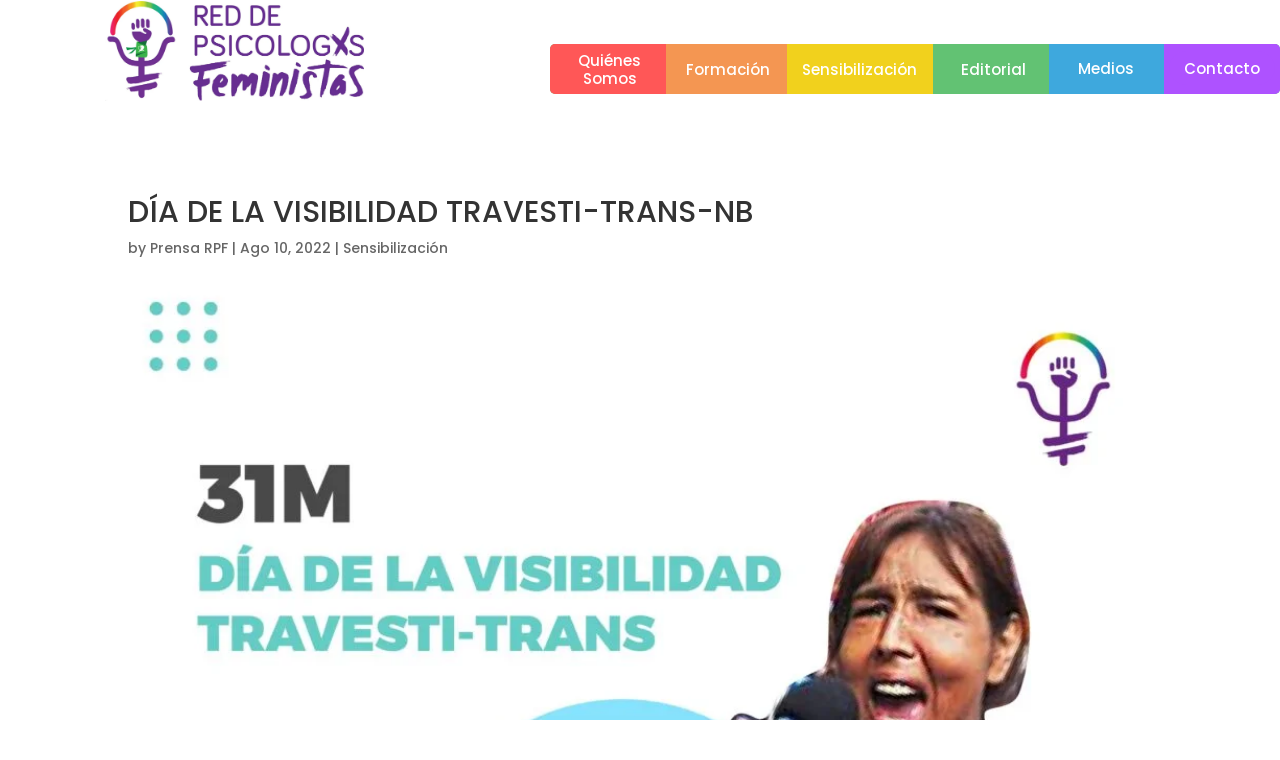

--- FILE ---
content_type: text/html; charset=UTF-8
request_url: https://redpsicologxsfeministas.org/dia-de-la-visibilidad-travesti-trans-nb/
body_size: 17300
content:
<!DOCTYPE html>
<html lang="es-AR">
<head>
	<meta charset="UTF-8" />
<meta http-equiv="X-UA-Compatible" content="IE=edge">
	<link rel="pingback" href="https://redpsicologxsfeministas.org/xmlrpc.php" />

	<script type="text/javascript">
		document.documentElement.className = 'js';
	</script>
	
	<script>var et_site_url='https://redpsicologxsfeministas.org';var et_post_id='1738';function et_core_page_resource_fallback(a,b){"undefined"===typeof b&&(b=a.sheet.cssRules&&0===a.sheet.cssRules.length);b&&(a.onerror=null,a.onload=null,a.href?a.href=et_site_url+"/?et_core_page_resource="+a.id+et_post_id:a.src&&(a.src=et_site_url+"/?et_core_page_resource="+a.id+et_post_id))}
</script><title>DÍA DE LA VISIBILIDAD TRAVESTI-TRANS-NB | Red Psicólogxs Feministas</title>
<meta name='robots' content='max-image-preview:large' />
	<style>img:is([sizes="auto" i], [sizes^="auto," i]) { contain-intrinsic-size: 3000px 1500px }</style>
	<link rel='dns-prefetch' href='//fonts.googleapis.com' />
<link rel="alternate" type="application/rss+xml" title="Red Psicólogxs Feministas &raquo; Feed" href="https://redpsicologxsfeministas.org/feed/" />
		<!-- This site uses the Google Analytics by ExactMetrics plugin v8.6.0 - Using Analytics tracking - https://www.exactmetrics.com/ -->
							<script src="//www.googletagmanager.com/gtag/js?id=G-JNZQL66B86"  data-cfasync="false" data-wpfc-render="false" type="text/javascript" async></script>
			<script data-cfasync="false" data-wpfc-render="false" type="text/javascript">
				var em_version = '8.6.0';
				var em_track_user = true;
				var em_no_track_reason = '';
								var ExactMetricsDefaultLocations = {"page_location":"https:\/\/redpsicologxsfeministas.org\/dia-de-la-visibilidad-travesti-trans-nb\/"};
								if ( typeof ExactMetricsPrivacyGuardFilter === 'function' ) {
					var ExactMetricsLocations = (typeof ExactMetricsExcludeQuery === 'object') ? ExactMetricsPrivacyGuardFilter( ExactMetricsExcludeQuery ) : ExactMetricsPrivacyGuardFilter( ExactMetricsDefaultLocations );
				} else {
					var ExactMetricsLocations = (typeof ExactMetricsExcludeQuery === 'object') ? ExactMetricsExcludeQuery : ExactMetricsDefaultLocations;
				}

								var disableStrs = [
										'ga-disable-G-JNZQL66B86',
									];

				/* Function to detect opted out users */
				function __gtagTrackerIsOptedOut() {
					for (var index = 0; index < disableStrs.length; index++) {
						if (document.cookie.indexOf(disableStrs[index] + '=true') > -1) {
							return true;
						}
					}

					return false;
				}

				/* Disable tracking if the opt-out cookie exists. */
				if (__gtagTrackerIsOptedOut()) {
					for (var index = 0; index < disableStrs.length; index++) {
						window[disableStrs[index]] = true;
					}
				}

				/* Opt-out function */
				function __gtagTrackerOptout() {
					for (var index = 0; index < disableStrs.length; index++) {
						document.cookie = disableStrs[index] + '=true; expires=Thu, 31 Dec 2099 23:59:59 UTC; path=/';
						window[disableStrs[index]] = true;
					}
				}

				if ('undefined' === typeof gaOptout) {
					function gaOptout() {
						__gtagTrackerOptout();
					}
				}
								window.dataLayer = window.dataLayer || [];

				window.ExactMetricsDualTracker = {
					helpers: {},
					trackers: {},
				};
				if (em_track_user) {
					function __gtagDataLayer() {
						dataLayer.push(arguments);
					}

					function __gtagTracker(type, name, parameters) {
						if (!parameters) {
							parameters = {};
						}

						if (parameters.send_to) {
							__gtagDataLayer.apply(null, arguments);
							return;
						}

						if (type === 'event') {
														parameters.send_to = exactmetrics_frontend.v4_id;
							var hookName = name;
							if (typeof parameters['event_category'] !== 'undefined') {
								hookName = parameters['event_category'] + ':' + name;
							}

							if (typeof ExactMetricsDualTracker.trackers[hookName] !== 'undefined') {
								ExactMetricsDualTracker.trackers[hookName](parameters);
							} else {
								__gtagDataLayer('event', name, parameters);
							}
							
						} else {
							__gtagDataLayer.apply(null, arguments);
						}
					}

					__gtagTracker('js', new Date());
					__gtagTracker('set', {
						'developer_id.dNDMyYj': true,
											});
					if ( ExactMetricsLocations.page_location ) {
						__gtagTracker('set', ExactMetricsLocations);
					}
										__gtagTracker('config', 'G-JNZQL66B86', {"forceSSL":"true","link_attribution":"true"} );
															window.gtag = __gtagTracker;										(function () {
						/* https://developers.google.com/analytics/devguides/collection/analyticsjs/ */
						/* ga and __gaTracker compatibility shim. */
						var noopfn = function () {
							return null;
						};
						var newtracker = function () {
							return new Tracker();
						};
						var Tracker = function () {
							return null;
						};
						var p = Tracker.prototype;
						p.get = noopfn;
						p.set = noopfn;
						p.send = function () {
							var args = Array.prototype.slice.call(arguments);
							args.unshift('send');
							__gaTracker.apply(null, args);
						};
						var __gaTracker = function () {
							var len = arguments.length;
							if (len === 0) {
								return;
							}
							var f = arguments[len - 1];
							if (typeof f !== 'object' || f === null || typeof f.hitCallback !== 'function') {
								if ('send' === arguments[0]) {
									var hitConverted, hitObject = false, action;
									if ('event' === arguments[1]) {
										if ('undefined' !== typeof arguments[3]) {
											hitObject = {
												'eventAction': arguments[3],
												'eventCategory': arguments[2],
												'eventLabel': arguments[4],
												'value': arguments[5] ? arguments[5] : 1,
											}
										}
									}
									if ('pageview' === arguments[1]) {
										if ('undefined' !== typeof arguments[2]) {
											hitObject = {
												'eventAction': 'page_view',
												'page_path': arguments[2],
											}
										}
									}
									if (typeof arguments[2] === 'object') {
										hitObject = arguments[2];
									}
									if (typeof arguments[5] === 'object') {
										Object.assign(hitObject, arguments[5]);
									}
									if ('undefined' !== typeof arguments[1].hitType) {
										hitObject = arguments[1];
										if ('pageview' === hitObject.hitType) {
											hitObject.eventAction = 'page_view';
										}
									}
									if (hitObject) {
										action = 'timing' === arguments[1].hitType ? 'timing_complete' : hitObject.eventAction;
										hitConverted = mapArgs(hitObject);
										__gtagTracker('event', action, hitConverted);
									}
								}
								return;
							}

							function mapArgs(args) {
								var arg, hit = {};
								var gaMap = {
									'eventCategory': 'event_category',
									'eventAction': 'event_action',
									'eventLabel': 'event_label',
									'eventValue': 'event_value',
									'nonInteraction': 'non_interaction',
									'timingCategory': 'event_category',
									'timingVar': 'name',
									'timingValue': 'value',
									'timingLabel': 'event_label',
									'page': 'page_path',
									'location': 'page_location',
									'title': 'page_title',
									'referrer' : 'page_referrer',
								};
								for (arg in args) {
																		if (!(!args.hasOwnProperty(arg) || !gaMap.hasOwnProperty(arg))) {
										hit[gaMap[arg]] = args[arg];
									} else {
										hit[arg] = args[arg];
									}
								}
								return hit;
							}

							try {
								f.hitCallback();
							} catch (ex) {
							}
						};
						__gaTracker.create = newtracker;
						__gaTracker.getByName = newtracker;
						__gaTracker.getAll = function () {
							return [];
						};
						__gaTracker.remove = noopfn;
						__gaTracker.loaded = true;
						window['__gaTracker'] = __gaTracker;
					})();
									} else {
										console.log("");
					(function () {
						function __gtagTracker() {
							return null;
						}

						window['__gtagTracker'] = __gtagTracker;
						window['gtag'] = __gtagTracker;
					})();
									}
			</script>
				<!-- / Google Analytics by ExactMetrics -->
		<script type="text/javascript">
/* <![CDATA[ */
window._wpemojiSettings = {"baseUrl":"https:\/\/s.w.org\/images\/core\/emoji\/16.0.1\/72x72\/","ext":".png","svgUrl":"https:\/\/s.w.org\/images\/core\/emoji\/16.0.1\/svg\/","svgExt":".svg","source":{"concatemoji":"https:\/\/redpsicologxsfeministas.org\/wp-includes\/js\/wp-emoji-release.min.js?ver=6.8.3"}};
/*! This file is auto-generated */
!function(s,n){var o,i,e;function c(e){try{var t={supportTests:e,timestamp:(new Date).valueOf()};sessionStorage.setItem(o,JSON.stringify(t))}catch(e){}}function p(e,t,n){e.clearRect(0,0,e.canvas.width,e.canvas.height),e.fillText(t,0,0);var t=new Uint32Array(e.getImageData(0,0,e.canvas.width,e.canvas.height).data),a=(e.clearRect(0,0,e.canvas.width,e.canvas.height),e.fillText(n,0,0),new Uint32Array(e.getImageData(0,0,e.canvas.width,e.canvas.height).data));return t.every(function(e,t){return e===a[t]})}function u(e,t){e.clearRect(0,0,e.canvas.width,e.canvas.height),e.fillText(t,0,0);for(var n=e.getImageData(16,16,1,1),a=0;a<n.data.length;a++)if(0!==n.data[a])return!1;return!0}function f(e,t,n,a){switch(t){case"flag":return n(e,"\ud83c\udff3\ufe0f\u200d\u26a7\ufe0f","\ud83c\udff3\ufe0f\u200b\u26a7\ufe0f")?!1:!n(e,"\ud83c\udde8\ud83c\uddf6","\ud83c\udde8\u200b\ud83c\uddf6")&&!n(e,"\ud83c\udff4\udb40\udc67\udb40\udc62\udb40\udc65\udb40\udc6e\udb40\udc67\udb40\udc7f","\ud83c\udff4\u200b\udb40\udc67\u200b\udb40\udc62\u200b\udb40\udc65\u200b\udb40\udc6e\u200b\udb40\udc67\u200b\udb40\udc7f");case"emoji":return!a(e,"\ud83e\udedf")}return!1}function g(e,t,n,a){var r="undefined"!=typeof WorkerGlobalScope&&self instanceof WorkerGlobalScope?new OffscreenCanvas(300,150):s.createElement("canvas"),o=r.getContext("2d",{willReadFrequently:!0}),i=(o.textBaseline="top",o.font="600 32px Arial",{});return e.forEach(function(e){i[e]=t(o,e,n,a)}),i}function t(e){var t=s.createElement("script");t.src=e,t.defer=!0,s.head.appendChild(t)}"undefined"!=typeof Promise&&(o="wpEmojiSettingsSupports",i=["flag","emoji"],n.supports={everything:!0,everythingExceptFlag:!0},e=new Promise(function(e){s.addEventListener("DOMContentLoaded",e,{once:!0})}),new Promise(function(t){var n=function(){try{var e=JSON.parse(sessionStorage.getItem(o));if("object"==typeof e&&"number"==typeof e.timestamp&&(new Date).valueOf()<e.timestamp+604800&&"object"==typeof e.supportTests)return e.supportTests}catch(e){}return null}();if(!n){if("undefined"!=typeof Worker&&"undefined"!=typeof OffscreenCanvas&&"undefined"!=typeof URL&&URL.createObjectURL&&"undefined"!=typeof Blob)try{var e="postMessage("+g.toString()+"("+[JSON.stringify(i),f.toString(),p.toString(),u.toString()].join(",")+"));",a=new Blob([e],{type:"text/javascript"}),r=new Worker(URL.createObjectURL(a),{name:"wpTestEmojiSupports"});return void(r.onmessage=function(e){c(n=e.data),r.terminate(),t(n)})}catch(e){}c(n=g(i,f,p,u))}t(n)}).then(function(e){for(var t in e)n.supports[t]=e[t],n.supports.everything=n.supports.everything&&n.supports[t],"flag"!==t&&(n.supports.everythingExceptFlag=n.supports.everythingExceptFlag&&n.supports[t]);n.supports.everythingExceptFlag=n.supports.everythingExceptFlag&&!n.supports.flag,n.DOMReady=!1,n.readyCallback=function(){n.DOMReady=!0}}).then(function(){return e}).then(function(){var e;n.supports.everything||(n.readyCallback(),(e=n.source||{}).concatemoji?t(e.concatemoji):e.wpemoji&&e.twemoji&&(t(e.twemoji),t(e.wpemoji)))}))}((window,document),window._wpemojiSettings);
/* ]]> */
</script>
<meta content="Divi v.4.8.2" name="generator"/>
<style id='wp-emoji-styles-inline-css' type='text/css'>

	img.wp-smiley, img.emoji {
		display: inline !important;
		border: none !important;
		box-shadow: none !important;
		height: 1em !important;
		width: 1em !important;
		margin: 0 0.07em !important;
		vertical-align: -0.1em !important;
		background: none !important;
		padding: 0 !important;
	}
</style>
<link rel='stylesheet' id='wp-block-library-css' href='https://redpsicologxsfeministas.org/wp-includes/css/dist/block-library/style.min.css?ver=6.8.3' type='text/css' media='all' />
<style id='classic-theme-styles-inline-css' type='text/css'>
/*! This file is auto-generated */
.wp-block-button__link{color:#fff;background-color:#32373c;border-radius:9999px;box-shadow:none;text-decoration:none;padding:calc(.667em + 2px) calc(1.333em + 2px);font-size:1.125em}.wp-block-file__button{background:#32373c;color:#fff;text-decoration:none}
</style>
<style id='global-styles-inline-css' type='text/css'>
:root{--wp--preset--aspect-ratio--square: 1;--wp--preset--aspect-ratio--4-3: 4/3;--wp--preset--aspect-ratio--3-4: 3/4;--wp--preset--aspect-ratio--3-2: 3/2;--wp--preset--aspect-ratio--2-3: 2/3;--wp--preset--aspect-ratio--16-9: 16/9;--wp--preset--aspect-ratio--9-16: 9/16;--wp--preset--color--black: #000000;--wp--preset--color--cyan-bluish-gray: #abb8c3;--wp--preset--color--white: #ffffff;--wp--preset--color--pale-pink: #f78da7;--wp--preset--color--vivid-red: #cf2e2e;--wp--preset--color--luminous-vivid-orange: #ff6900;--wp--preset--color--luminous-vivid-amber: #fcb900;--wp--preset--color--light-green-cyan: #7bdcb5;--wp--preset--color--vivid-green-cyan: #00d084;--wp--preset--color--pale-cyan-blue: #8ed1fc;--wp--preset--color--vivid-cyan-blue: #0693e3;--wp--preset--color--vivid-purple: #9b51e0;--wp--preset--gradient--vivid-cyan-blue-to-vivid-purple: linear-gradient(135deg,rgba(6,147,227,1) 0%,rgb(155,81,224) 100%);--wp--preset--gradient--light-green-cyan-to-vivid-green-cyan: linear-gradient(135deg,rgb(122,220,180) 0%,rgb(0,208,130) 100%);--wp--preset--gradient--luminous-vivid-amber-to-luminous-vivid-orange: linear-gradient(135deg,rgba(252,185,0,1) 0%,rgba(255,105,0,1) 100%);--wp--preset--gradient--luminous-vivid-orange-to-vivid-red: linear-gradient(135deg,rgba(255,105,0,1) 0%,rgb(207,46,46) 100%);--wp--preset--gradient--very-light-gray-to-cyan-bluish-gray: linear-gradient(135deg,rgb(238,238,238) 0%,rgb(169,184,195) 100%);--wp--preset--gradient--cool-to-warm-spectrum: linear-gradient(135deg,rgb(74,234,220) 0%,rgb(151,120,209) 20%,rgb(207,42,186) 40%,rgb(238,44,130) 60%,rgb(251,105,98) 80%,rgb(254,248,76) 100%);--wp--preset--gradient--blush-light-purple: linear-gradient(135deg,rgb(255,206,236) 0%,rgb(152,150,240) 100%);--wp--preset--gradient--blush-bordeaux: linear-gradient(135deg,rgb(254,205,165) 0%,rgb(254,45,45) 50%,rgb(107,0,62) 100%);--wp--preset--gradient--luminous-dusk: linear-gradient(135deg,rgb(255,203,112) 0%,rgb(199,81,192) 50%,rgb(65,88,208) 100%);--wp--preset--gradient--pale-ocean: linear-gradient(135deg,rgb(255,245,203) 0%,rgb(182,227,212) 50%,rgb(51,167,181) 100%);--wp--preset--gradient--electric-grass: linear-gradient(135deg,rgb(202,248,128) 0%,rgb(113,206,126) 100%);--wp--preset--gradient--midnight: linear-gradient(135deg,rgb(2,3,129) 0%,rgb(40,116,252) 100%);--wp--preset--font-size--small: 13px;--wp--preset--font-size--medium: 20px;--wp--preset--font-size--large: 36px;--wp--preset--font-size--x-large: 42px;--wp--preset--spacing--20: 0.44rem;--wp--preset--spacing--30: 0.67rem;--wp--preset--spacing--40: 1rem;--wp--preset--spacing--50: 1.5rem;--wp--preset--spacing--60: 2.25rem;--wp--preset--spacing--70: 3.38rem;--wp--preset--spacing--80: 5.06rem;--wp--preset--shadow--natural: 6px 6px 9px rgba(0, 0, 0, 0.2);--wp--preset--shadow--deep: 12px 12px 50px rgba(0, 0, 0, 0.4);--wp--preset--shadow--sharp: 6px 6px 0px rgba(0, 0, 0, 0.2);--wp--preset--shadow--outlined: 6px 6px 0px -3px rgba(255, 255, 255, 1), 6px 6px rgba(0, 0, 0, 1);--wp--preset--shadow--crisp: 6px 6px 0px rgba(0, 0, 0, 1);}:where(.is-layout-flex){gap: 0.5em;}:where(.is-layout-grid){gap: 0.5em;}body .is-layout-flex{display: flex;}.is-layout-flex{flex-wrap: wrap;align-items: center;}.is-layout-flex > :is(*, div){margin: 0;}body .is-layout-grid{display: grid;}.is-layout-grid > :is(*, div){margin: 0;}:where(.wp-block-columns.is-layout-flex){gap: 2em;}:where(.wp-block-columns.is-layout-grid){gap: 2em;}:where(.wp-block-post-template.is-layout-flex){gap: 1.25em;}:where(.wp-block-post-template.is-layout-grid){gap: 1.25em;}.has-black-color{color: var(--wp--preset--color--black) !important;}.has-cyan-bluish-gray-color{color: var(--wp--preset--color--cyan-bluish-gray) !important;}.has-white-color{color: var(--wp--preset--color--white) !important;}.has-pale-pink-color{color: var(--wp--preset--color--pale-pink) !important;}.has-vivid-red-color{color: var(--wp--preset--color--vivid-red) !important;}.has-luminous-vivid-orange-color{color: var(--wp--preset--color--luminous-vivid-orange) !important;}.has-luminous-vivid-amber-color{color: var(--wp--preset--color--luminous-vivid-amber) !important;}.has-light-green-cyan-color{color: var(--wp--preset--color--light-green-cyan) !important;}.has-vivid-green-cyan-color{color: var(--wp--preset--color--vivid-green-cyan) !important;}.has-pale-cyan-blue-color{color: var(--wp--preset--color--pale-cyan-blue) !important;}.has-vivid-cyan-blue-color{color: var(--wp--preset--color--vivid-cyan-blue) !important;}.has-vivid-purple-color{color: var(--wp--preset--color--vivid-purple) !important;}.has-black-background-color{background-color: var(--wp--preset--color--black) !important;}.has-cyan-bluish-gray-background-color{background-color: var(--wp--preset--color--cyan-bluish-gray) !important;}.has-white-background-color{background-color: var(--wp--preset--color--white) !important;}.has-pale-pink-background-color{background-color: var(--wp--preset--color--pale-pink) !important;}.has-vivid-red-background-color{background-color: var(--wp--preset--color--vivid-red) !important;}.has-luminous-vivid-orange-background-color{background-color: var(--wp--preset--color--luminous-vivid-orange) !important;}.has-luminous-vivid-amber-background-color{background-color: var(--wp--preset--color--luminous-vivid-amber) !important;}.has-light-green-cyan-background-color{background-color: var(--wp--preset--color--light-green-cyan) !important;}.has-vivid-green-cyan-background-color{background-color: var(--wp--preset--color--vivid-green-cyan) !important;}.has-pale-cyan-blue-background-color{background-color: var(--wp--preset--color--pale-cyan-blue) !important;}.has-vivid-cyan-blue-background-color{background-color: var(--wp--preset--color--vivid-cyan-blue) !important;}.has-vivid-purple-background-color{background-color: var(--wp--preset--color--vivid-purple) !important;}.has-black-border-color{border-color: var(--wp--preset--color--black) !important;}.has-cyan-bluish-gray-border-color{border-color: var(--wp--preset--color--cyan-bluish-gray) !important;}.has-white-border-color{border-color: var(--wp--preset--color--white) !important;}.has-pale-pink-border-color{border-color: var(--wp--preset--color--pale-pink) !important;}.has-vivid-red-border-color{border-color: var(--wp--preset--color--vivid-red) !important;}.has-luminous-vivid-orange-border-color{border-color: var(--wp--preset--color--luminous-vivid-orange) !important;}.has-luminous-vivid-amber-border-color{border-color: var(--wp--preset--color--luminous-vivid-amber) !important;}.has-light-green-cyan-border-color{border-color: var(--wp--preset--color--light-green-cyan) !important;}.has-vivid-green-cyan-border-color{border-color: var(--wp--preset--color--vivid-green-cyan) !important;}.has-pale-cyan-blue-border-color{border-color: var(--wp--preset--color--pale-cyan-blue) !important;}.has-vivid-cyan-blue-border-color{border-color: var(--wp--preset--color--vivid-cyan-blue) !important;}.has-vivid-purple-border-color{border-color: var(--wp--preset--color--vivid-purple) !important;}.has-vivid-cyan-blue-to-vivid-purple-gradient-background{background: var(--wp--preset--gradient--vivid-cyan-blue-to-vivid-purple) !important;}.has-light-green-cyan-to-vivid-green-cyan-gradient-background{background: var(--wp--preset--gradient--light-green-cyan-to-vivid-green-cyan) !important;}.has-luminous-vivid-amber-to-luminous-vivid-orange-gradient-background{background: var(--wp--preset--gradient--luminous-vivid-amber-to-luminous-vivid-orange) !important;}.has-luminous-vivid-orange-to-vivid-red-gradient-background{background: var(--wp--preset--gradient--luminous-vivid-orange-to-vivid-red) !important;}.has-very-light-gray-to-cyan-bluish-gray-gradient-background{background: var(--wp--preset--gradient--very-light-gray-to-cyan-bluish-gray) !important;}.has-cool-to-warm-spectrum-gradient-background{background: var(--wp--preset--gradient--cool-to-warm-spectrum) !important;}.has-blush-light-purple-gradient-background{background: var(--wp--preset--gradient--blush-light-purple) !important;}.has-blush-bordeaux-gradient-background{background: var(--wp--preset--gradient--blush-bordeaux) !important;}.has-luminous-dusk-gradient-background{background: var(--wp--preset--gradient--luminous-dusk) !important;}.has-pale-ocean-gradient-background{background: var(--wp--preset--gradient--pale-ocean) !important;}.has-electric-grass-gradient-background{background: var(--wp--preset--gradient--electric-grass) !important;}.has-midnight-gradient-background{background: var(--wp--preset--gradient--midnight) !important;}.has-small-font-size{font-size: var(--wp--preset--font-size--small) !important;}.has-medium-font-size{font-size: var(--wp--preset--font-size--medium) !important;}.has-large-font-size{font-size: var(--wp--preset--font-size--large) !important;}.has-x-large-font-size{font-size: var(--wp--preset--font-size--x-large) !important;}
:where(.wp-block-post-template.is-layout-flex){gap: 1.25em;}:where(.wp-block-post-template.is-layout-grid){gap: 1.25em;}
:where(.wp-block-columns.is-layout-flex){gap: 2em;}:where(.wp-block-columns.is-layout-grid){gap: 2em;}
:root :where(.wp-block-pullquote){font-size: 1.5em;line-height: 1.6;}
</style>
<link rel='stylesheet' id='divi-style-css' href='https://redpsicologxsfeministas.org/wp-content/themes/Divi/style.css?ver=4.8.2' type='text/css' media='all' />
<link rel='stylesheet' id='et-builder-googlefonts-cached-css' href='https://fonts.googleapis.com/css?family=Poppins:100,100italic,200,200italic,300,300italic,regular,italic,500,500italic,600,600italic,700,700italic,800,800italic,900,900italic|Ubuntu:300,300italic,regular,italic,500,500italic,700,700italic&#038;subset=latin,latin-ext&#038;display=swap' type='text/css' media='all' />
<link rel='stylesheet' id='wpforms-choicesjs-css' href='https://redpsicologxsfeministas.org/wp-content/plugins/wpforms-lite/assets/css/integrations/divi/choices.min.css?ver=10.2.0' type='text/css' media='all' />
<link rel='stylesheet' id='dashicons-css' href='https://redpsicologxsfeministas.org/wp-includes/css/dashicons.min.css?ver=6.8.3' type='text/css' media='all' />
<link rel='stylesheet' id='__EPYT__style-css' href='https://redpsicologxsfeministas.org/wp-content/plugins/youtube-embed-plus/styles/ytprefs.min.css?ver=14.2.3' type='text/css' media='all' />
<style id='__EPYT__style-inline-css' type='text/css'>

                .epyt-gallery-thumb {
                        width: 100%;
                }
                
</style>
<script type="text/javascript" src="https://redpsicologxsfeministas.org/wp-content/plugins/google-analytics-dashboard-for-wp/assets/js/frontend-gtag.min.js?ver=8.6.0" id="exactmetrics-frontend-script-js" async="async" data-wp-strategy="async"></script>
<script data-cfasync="false" data-wpfc-render="false" type="text/javascript" id='exactmetrics-frontend-script-js-extra'>/* <![CDATA[ */
var exactmetrics_frontend = {"js_events_tracking":"true","download_extensions":"doc,pdf,ppt,zip,xls,docx,pptx,xlsx","inbound_paths":"[{\"path\":\"\\\/go\\\/\",\"label\":\"affiliate\"},{\"path\":\"\\\/recommend\\\/\",\"label\":\"affiliate\"}]","home_url":"https:\/\/redpsicologxsfeministas.org","hash_tracking":"false","v4_id":"G-JNZQL66B86"};/* ]]> */
</script>
<script type="text/javascript" src="https://redpsicologxsfeministas.org/wp-includes/js/jquery/jquery.min.js?ver=3.7.1" id="jquery-core-js"></script>
<script type="text/javascript" src="https://redpsicologxsfeministas.org/wp-includes/js/jquery/jquery-migrate.min.js?ver=3.4.1" id="jquery-migrate-js"></script>
<script type="text/javascript" id="__ytprefs__-js-extra">
/* <![CDATA[ */
var _EPYT_ = {"ajaxurl":"https:\/\/redpsicologxsfeministas.org\/wp-admin\/admin-ajax.php","security":"38e479e8f3","gallery_scrolloffset":"20","eppathtoscripts":"https:\/\/redpsicologxsfeministas.org\/wp-content\/plugins\/youtube-embed-plus\/scripts\/","eppath":"https:\/\/redpsicologxsfeministas.org\/wp-content\/plugins\/youtube-embed-plus\/","epresponsiveselector":"[\"iframe.__youtube_prefs__\"]","epdovol":"1","version":"14.2.3","evselector":"iframe.__youtube_prefs__[src], iframe[src*=\"youtube.com\/embed\/\"], iframe[src*=\"youtube-nocookie.com\/embed\/\"]","ajax_compat":"","maxres_facade":"eager","ytapi_load":"light","pause_others":"","stopMobileBuffer":"1","facade_mode":"","not_live_on_channel":""};
/* ]]> */
</script>
<script type="text/javascript" src="https://redpsicologxsfeministas.org/wp-content/plugins/youtube-embed-plus/scripts/ytprefs.min.js?ver=14.2.3" id="__ytprefs__-js"></script>
<link rel="https://api.w.org/" href="https://redpsicologxsfeministas.org/wp-json/" /><link rel="alternate" title="JSON" type="application/json" href="https://redpsicologxsfeministas.org/wp-json/wp/v2/posts/1738" /><link rel="EditURI" type="application/rsd+xml" title="RSD" href="https://redpsicologxsfeministas.org/xmlrpc.php?rsd" />
<meta name="generator" content="WordPress 6.8.3" />
<link rel="canonical" href="https://redpsicologxsfeministas.org/dia-de-la-visibilidad-travesti-trans-nb/" />
<link rel='shortlink' href='https://redpsicologxsfeministas.org/?p=1738' />
<link rel="alternate" title="oEmbed (JSON)" type="application/json+oembed" href="https://redpsicologxsfeministas.org/wp-json/oembed/1.0/embed?url=https%3A%2F%2Fredpsicologxsfeministas.org%2Fdia-de-la-visibilidad-travesti-trans-nb%2F" />
<link rel="alternate" title="oEmbed (XML)" type="text/xml+oembed" href="https://redpsicologxsfeministas.org/wp-json/oembed/1.0/embed?url=https%3A%2F%2Fredpsicologxsfeministas.org%2Fdia-de-la-visibilidad-travesti-trans-nb%2F&#038;format=xml" />
<meta name="viewport" content="width=device-width, initial-scale=1.0, maximum-scale=1.0, user-scalable=0" /><link rel="preload" href="https://redpsicologxsfeministas.org/wp-content/themes/Divi/core/admin/fonts/modules.ttf" as="font" crossorigin="anonymous"><link rel="icon" href="https://redpsicologxsfeministas.org/wp-content/uploads/2020/08/cropped-g861-32x32.png" sizes="32x32" />
<link rel="icon" href="https://redpsicologxsfeministas.org/wp-content/uploads/2020/08/cropped-g861-192x192.png" sizes="192x192" />
<link rel="apple-touch-icon" href="https://redpsicologxsfeministas.org/wp-content/uploads/2020/08/cropped-g861-180x180.png" />
<meta name="msapplication-TileImage" content="https://redpsicologxsfeministas.org/wp-content/uploads/2020/08/cropped-g861-270x270.png" />
<style>@font-face{font-family:icons;src:url(/wp-content/plugins/social-media-share-buttons/font/icons.eot);src:url(/wp-content/plugins/social-media-share-buttons/font/icons.eot#iefix) format("embedded-opentype"),url(/wp-content/plugins/social-media-share-buttons/font/icons.woff2) format("woff2"),url(/wp-content/plugins/social-media-share-buttons/font/icons.woff) format("woff"),url(/wp-content/plugins/social-media-share-buttons/font/icons.ttf) format("truetype"),url(/wp-content/plugins/social-media-share-buttons/font/icons.svg) format("svg");font-weight:400;font-style:normal}.social-share .icon span,.social-share .icon,.social-share .icon a,.social-share .icon a:hover,.social-share a{text-decoration:none}.social-share .fa{font-family:icons;font-style:normal}.social-share .fa-facebook:before{content:"\f09a";}.social-share .fa-twitter:before{content:"\f099";}.social-share .fa-linkedin:before{content:"\f0e1";}.social-share .fa-pinterest:before{content:"\f231";}.social-share .fa-whatsapp:before{content:"\f232";}.social-share .fa-mail:before{content:"\e800";}.social-share .sharetitle{display:inline-block;float:left;font-size:18px;font-weight:600;border-right:1px solid #dfdfdf;padding:0 20px 0 5px;margin:5px 20px 0 0;color:#555;vertical-align:middle;text-align:center}.social-share.inline{display:block;margin:10px 0}.social-share .icon,.social-share .icon a{color:#fff;width:auto;height:auto;text-align:center;vertical-align:middle;overflow:hidden;white-space:nowrap;transition:.3s}.social-share .icon{display:inline-block;padding:0;min-width:auto;margin:2px;cursor:pointer}.social-share .icon a{display:block;font-size:15px;padding:7px 15px;border-radius:3px;line-height:1.5;}.social-share p:empty,.social-share ul>li:before{display:none}.social-share ul{margin:0}.social-share .share-list{display:flex;width:100%;max-width:80%;padding:0;border-spacing:5px 0}.social-share .icon a:hover{transition:.3s}.social-share.flt{float:left;position:fixed;top:150px;left:5px}.social-share.hide{left:-999px;transition:.5s;opacity:0}.fixed .social-share.hide{left:5px;transition:.5s;opacity:1}.social-share.flt .icon{display:block;width:60px}.social-share.flt .icon a,.social-share.flt .icon a:hover{line-height:1.7;padding:10px;text-align:center}.social-share.flt .icon:hover{width:auto;transition:.3s}.social-share .icon svg{width:14px;height:20px}.social-share .icon.flt-bar{padding:0 10px}.social-share .icon.flt-bar:hover{padding:0 20px}.social-share .flt-bar-items{display:none}.social-share .flt-bar,.social-share .flt-bar .flt-bar-button{display:inline}.social-share .flt-bar ul{margin:0;padding:0}.social-share .flt-bar #share-toggle,.social-share .flt-bar #share-toggle:checked+div .float-list,.social-share .flt-bar .float-list{opacity:0;transition:.3s}.social-share .flt-bar #share-toggle:checked+div .float-list{transform:translateX(-150%);-webkit-transform:translateX(-150%);-ms-transform:translateX(-150%)}.social-share .flt-bar .share-toggle:after{display:inline;content:"\f104"}.social-share .flt-bar #share-toggle:checked+div .share-toggle:after{content:"\f105"}.share-toggle,.social-share .flt-bar .float-list{opacity:1;transition:.3s}.social-share .flt-bar .share-toggle{color:#333;display:inline;line-height:1;margin:5px 13px;left:0;padding:3px 15px;cursor:pointer;font-family:icons;user-select:none;opacity:0;position:absolute;border-radius:100px}.social-share .flt-bar #share-toggle:checked+div .share-toggle,.social-share .flt-bar .share-toggle:hover{background:#777;color:#fff;opacity:1}.social-share:hover .flt-bar .share-toggle{opacity:1}.social-share .flt-bar #share-toggle:checked+div .share-toggle{left:0;margin:0}.social-share.flt .icon span{display:inline-block;width:0;height:0;overflow:hidden;transition:.3s;line-height:.8;position:absolute}.social-share .icon:hover span,.social-share.flt .icon:hover span{width:42px;height:auto;transition:.3s;position:relative}.social-share .icon span{font-size:12px;padding-left:5px;vertical-align:text-bottom;border-left:1px solid rgba(255,255,255,.1)}.social-share .icon.small{max-width:44px}.icon span{margin-left:5px;font-size:14px;text-decoration:none}.icon.facebook a{background:#4267b2}.icon.twitter a{background:#1da1f2}.icon.linkedin a{background:#0073b5}.icon.email a{background:#7d7d7d}.icon.pinterest a{background:#e60023}.icon.whatsapp a{background:#25d366}.socialicons{text-align:center}.icon.facebook a:hover{background:#365086}.icon.twitter a:hover{background:#1272ad}.icon.linkedin a:hover{background:#005983}.icon.email a:hover{background:#5d5d5d}.icon.pinterest a:hover{background:#a90007}.icon.whatsapp a:hover{background:#15b350}.socialicons .icon{display:inline-block;margin:5px;color:#fff;text-align:center}@media only screen and (max-width:1200px){.social-share.flt{display:none}}@media only screen and (max-width:768px){.social-share .share-list{max-width:100%}.social-share .sharetitle{display:none}}@media only screen and (max-width:500px){.social-share .icon span{display:none}}</style><link rel="stylesheet" id="et-divi-customizer-global-cached-inline-styles" href="https://redpsicologxsfeministas.org/wp-content/et-cache/global/et-divi-customizer-global-17663464093198.min.css" onerror="et_core_page_resource_fallback(this, true)" onload="et_core_page_resource_fallback(this)" /><link rel="stylesheet" id="et-core-unified-tb-282-tb-284-1738-cached-inline-styles" href="https://redpsicologxsfeministas.org/wp-content/et-cache/1738/et-core-unified-tb-282-tb-284-1738-17664424167859.min.css" onerror="et_core_page_resource_fallback(this, true)" onload="et_core_page_resource_fallback(this)" /></head>
<body class="wp-singular post-template-default single single-post postid-1738 single-format-standard wp-theme-Divi et-tb-has-template et-tb-has-header et-tb-has-footer et_color_scheme_pink et_pb_button_helper_class et_cover_background et_pb_gutter windows et_pb_gutters3 et_right_sidebar et_divi_theme et-db et_minified_js et_minified_css">
	<div id="page-container">
<div id="et-boc" class="et-boc">
			
		<header class="et-l et-l--header">
			<div class="et_builder_inner_content et_pb_gutters3">
		<div class="et_pb_section et_pb_section_0_tb_header et_section_regular" >
				
				
				
				
					<div class="et_pb_row et_pb_row_0_tb_header et_pb_equal_columns et_pb_gutters1">
				<div class="et_pb_column et_pb_column_1_6 et_pb_column_0_tb_header  et_pb_css_mix_blend_mode_passthrough">
				
				
				<div class="et_pb_button_module_wrapper et_pb_button_0_tb_header_wrapper et_pb_button_alignment_center et_pb_module ">
				<a class="et_pb_button et_pb_button_0_tb_header et_pb_bg_layout_light" href="https://redpsicologxsfeministas.org/quienes-somos">Quiénes</a>
			</div><div class="et_pb_button_module_wrapper et_pb_button_1_tb_header_wrapper et_pb_button_alignment_center et_pb_module ">
				<a class="et_pb_button et_pb_button_1_tb_header et_pb_bg_layout_dark" href="https://redpsicologxsfeministas.org/quienes-somos">Somos</a>
			</div>
			</div> <!-- .et_pb_column --><div class="et_pb_column et_pb_column_1_6 et_pb_column_1_tb_header  et_pb_css_mix_blend_mode_passthrough">
				
				
				<div class="et_pb_button_module_wrapper et_pb_button_2_tb_header_wrapper et_pb_button_alignment_center et_pb_module ">
				<a class="et_pb_button et_pb_button_2_tb_header et_pb_bg_layout_light" href="https://redpsicologxsfeministas.org/formacion">Formación</a>
			</div>
			</div> <!-- .et_pb_column --><div class="et_pb_column et_pb_column_1_6 et_pb_column_2_tb_header  et_pb_css_mix_blend_mode_passthrough">
				
				
				<div class="et_pb_button_module_wrapper et_pb_button_3_tb_header_wrapper et_pb_button_alignment_center et_pb_module ">
				<a class="et_pb_button et_pb_button_3_tb_header et_pb_bg_layout_light" href="https://redpsicologxsfeministas.org/sensibilizacion">Sensibilización</a>
			</div>
			</div> <!-- .et_pb_column --><div class="et_pb_column et_pb_column_1_6 et_pb_column_3_tb_header  et_pb_css_mix_blend_mode_passthrough">
				
				
				<div class="et_pb_button_module_wrapper et_pb_button_4_tb_header_wrapper et_pb_button_alignment_center et_pb_module ">
				<a class="et_pb_button et_pb_button_4_tb_header et_pb_bg_layout_light" href="https://redpsicologxsfeministas.org/editorial">Editorial</a>
			</div>
			</div> <!-- .et_pb_column --><div class="et_pb_column et_pb_column_1_6 et_pb_column_4_tb_header  et_pb_css_mix_blend_mode_passthrough">
				
				
				<div class="et_pb_button_module_wrapper et_pb_button_5_tb_header_wrapper et_pb_button_alignment_center et_pb_module ">
				<a class="et_pb_button et_pb_button_5_tb_header et_pb_bg_layout_light" href="https://redpsicologxsfeministas.org/medios">Medios</a>
			</div>
			</div> <!-- .et_pb_column --><div class="et_pb_column et_pb_column_1_6 et_pb_column_5_tb_header  et_pb_css_mix_blend_mode_passthrough et-last-child">
				
				
				<div class="et_pb_button_module_wrapper et_pb_button_6_tb_header_wrapper et_pb_button_alignment_center et_pb_module ">
				<a class="et_pb_button et_pb_button_6_tb_header et_pb_bg_layout_light" href="https://redpsicologxsfeministas.org/contacto">Contacto</a>
			</div>
			</div> <!-- .et_pb_column -->
				
				
			</div> <!-- .et_pb_row --><div class="et_pb_row et_pb_row_1_tb_header">
				<div class="et_pb_column et_pb_column_2_5 et_pb_column_6_tb_header  et_pb_css_mix_blend_mode_passthrough">
				
				
				<div class="et_pb_module et_pb_image et_pb_image_0_tb_header">
				
				
				<a href="https://redpsicologxsfeministas.org"><span class="et_pb_image_wrap "><img decoding="async" src="http://redpsicologxsfeministas.org/wp-content/uploads/2020/10/logo_panuelo-1-scaled.jpg" alt="" title="logo_pañuelo" height="auto" width="auto" srcset="https://redpsicologxsfeministas.org/wp-content/uploads/2020/10/logo_panuelo-1-scaled.jpg 2560w, https://redpsicologxsfeministas.org/wp-content/uploads/2020/10/logo_panuelo-1-1280x494.jpg 1280w, https://redpsicologxsfeministas.org/wp-content/uploads/2020/10/logo_panuelo-1-980x378.jpg 980w, https://redpsicologxsfeministas.org/wp-content/uploads/2020/10/logo_panuelo-1-480x185.jpg 480w" sizes="(min-width: 0px) and (max-width: 480px) 480px, (min-width: 481px) and (max-width: 980px) 980px, (min-width: 981px) and (max-width: 1280px) 1280px, (min-width: 1281px) 2560px, 100vw" class="wp-image-1056" /></span></a>
			</div>
			</div> <!-- .et_pb_column --><div class="et_pb_column et_pb_column_3_5 et_pb_column_7_tb_header  et_pb_css_mix_blend_mode_passthrough et-last-child et_pb_column_empty">
				
				
				
			</div> <!-- .et_pb_column -->
				
				
			</div> <!-- .et_pb_row -->
				
				
			</div> <!-- .et_pb_section --><div class="et_pb_section et_pb_section_1_tb_header et_section_regular" >
				
				
				
				
					<div class="et_pb_row et_pb_row_2_tb_header et_pb_row--with-menu">
				<div class="et_pb_column et_pb_column_4_4 et_pb_column_8_tb_header  et_pb_css_mix_blend_mode_passthrough et-last-child et_pb_column--with-menu">
				
				
				<div class="et_pb_module et_pb_image et_pb_image_1_tb_header">
				
				
				<a href="https://redpsicologxsfeministas.org"><span class="et_pb_image_wrap "><img decoding="async" src="http://redpsicologxsfeministas.org/wp-content/uploads/2020/10/logo_panuelo-1-scaled.jpg" alt="" title="logo_pañuelo" height="auto" width="auto" srcset="https://redpsicologxsfeministas.org/wp-content/uploads/2020/10/logo_panuelo-1-scaled.jpg 2560w, https://redpsicologxsfeministas.org/wp-content/uploads/2020/10/logo_panuelo-1-1280x494.jpg 1280w, https://redpsicologxsfeministas.org/wp-content/uploads/2020/10/logo_panuelo-1-980x378.jpg 980w, https://redpsicologxsfeministas.org/wp-content/uploads/2020/10/logo_panuelo-1-480x185.jpg 480w" sizes="(min-width: 0px) and (max-width: 480px) 480px, (min-width: 481px) and (max-width: 980px) 980px, (min-width: 981px) and (max-width: 1280px) 1280px, (min-width: 1281px) 2560px, 100vw" class="wp-image-1056" /></span></a>
			</div><div class="et_pb_module et_pb_menu et_pb_menu_0_tb_header et_pb_bg_layout_light  et_pb_text_align_left et_dropdown_animation_fade et_pb_menu--without-logo et_pb_menu--style-left_aligned">
					
					
					<div class="et_pb_menu_inner_container clearfix">
						
						<div class="et_pb_menu__wrap">
							<div class="et_pb_menu__menu">
								<nav class="et-menu-nav"><ul id="menu-principal" class="et-menu nav"><li class="et_pb_menu_page_id-home menu-item menu-item-type-custom menu-item-object-custom menu-item-home menu-item-829"><a href="https://redpsicologxsfeministas.org/">Inicio</a></li>
<li class="et_pb_menu_page_id-9 menu-item menu-item-type-post_type menu-item-object-page menu-item-1059"><a href="https://redpsicologxsfeministas.org/quienes-somos/">Quiénes Somos</a></li>
<li class="et_pb_menu_page_id-18 menu-item menu-item-type-post_type menu-item-object-page menu-item-219"><a href="https://redpsicologxsfeministas.org/formacion/">Formación</a></li>
<li class="et_pb_menu_page_id-2 menu-item menu-item-type-post_type menu-item-object-page menu-item-1178"><a href="https://redpsicologxsfeministas.org/sensibilizacion/">Sensibilización</a></li>
<li class="et_pb_menu_page_id-996 menu-item menu-item-type-post_type menu-item-object-page menu-item-1012"><a href="https://redpsicologxsfeministas.org/editorial/">Editorial</a></li>
<li class="et_pb_menu_page_id-707 menu-item menu-item-type-post_type menu-item-object-page menu-item-828"><a href="https://redpsicologxsfeministas.org/medios/">Medios</a></li>
<li class="et_pb_menu_page_id-115 menu-item menu-item-type-custom menu-item-object-custom menu-item-115"><a href="https://redpsicologxsfeministas.org/contacto">Contacto</a></li>
</ul></nav>
							</div>
							
							
							<div class="et_mobile_nav_menu">
				<a href="#" class="mobile_nav closed">
					<span class="mobile_menu_bar"></span>
				</a>
			</div>
						</div>
						
					</div>
				</div>
			</div> <!-- .et_pb_column -->
				
				
			</div> <!-- .et_pb_row -->
				
				
			</div> <!-- .et_pb_section -->		</div><!-- .et_builder_inner_content -->
	</header><!-- .et-l -->
	<div id="et-main-area">
	
<div id="main-content">
		<div class="container">
		<div id="content-area" class="clearfix">
			<div id="left-area">
											<article id="post-1738" class="et_pb_post post-1738 post type-post status-publish format-standard has-post-thumbnail hentry category-sensibilizacion">
											<div class="et_post_meta_wrapper">
							<h1 class="entry-title">DÍA DE LA VISIBILIDAD TRAVESTI-TRANS-NB</h1>

						<p class="post-meta"> by <span class="author vcard"><a href="https://redpsicologxsfeministas.org/author/prensarpf/" title="Posts by Prensa RPF" rel="author">Prensa RPF</a></span> | <span class="published">Ago 10, 2022</span> | <a href="https://redpsicologxsfeministas.org/category/sensibilizacion/" rel="category tag">Sensibilización</a></p><img src="https://redpsicologxsfeministas.org/wp-content/uploads/2022/08/diavisibilidadtrans-1080x675.jpg" alt="" class="" width="1080" height="675" srcset="https://redpsicologxsfeministas.org/wp-content/uploads/2022/08/diavisibilidadtrans-980x980.jpg 980w, https://redpsicologxsfeministas.org/wp-content/uploads/2022/08/diavisibilidadtrans-480x480.jpg 480w" sizes="(min-width: 0px) and (max-width: 480px) 480px, (min-width: 481px) and (max-width: 980px) 980px, (min-width: 981px) 1080px, 100vw" />
												</div> <!-- .et_post_meta_wrapper -->
				
					<div class="entry-content">
					
<p>&#8220;Día de la visibilidad travesti-trans 31/03 19hs<br>Vivo &#8211; Lau Perla de la RPF dialogará con Alessandra Luna, activista travesti&#8221;</p>



<p><a href="https://www.instagram.com/alessandraluna.ok/https://www.instagram.com/lalalalalalauuuuuuu/">https://www.instagram.com/alessandraluna.ok/</a></p>



<p><a href="https://www.instagram.com/alessandraluna.ok/https://www.instagram.com/lalalalalalauuuuuuu/">https://www.instagram.com/lalalalalalauuuuuuu/</a></p>



<p>Este año decidimos invitar a una genia, Alessandra Luna, a compartir con Nosotrxs un espacio de diálogo en el que nos enfocaremos en los aportes culturales que las personas trans, tavestis y no binaries hacen y han hecho.<br>Porque nos interesa visibilizar la potencia y la resistencia a este cis-tema.</p>
					</div> <!-- .entry-content -->
					<div class="et_post_meta_wrapper">
										</div> <!-- .et_post_meta_wrapper -->
				</article> <!-- .et_pb_post -->

						</div> <!-- #left-area -->

				<div id="sidebar">
		<div id="search-3" class="et_pb_widget widget_search"><form role="search" method="get" id="searchform" class="searchform" action="https://redpsicologxsfeministas.org/">
				<div>
					<label class="screen-reader-text" for="s">Buscar:</label>
					<input type="text" value="" name="s" id="s" />
					<input type="submit" id="searchsubmit" value="Buscar" />
				</div>
			</form></div> <!-- end .et_pb_widget -->
		<div id="recent-posts-2" class="et_pb_widget widget_recent_entries">
		<h4 class="widgettitle">Entradas recientes</h4>
		<ul>
											<li>
					<a href="https://redpsicologxsfeministas.org/vacaciones/">VACACIONES</a>
											<span class="post-date">diciembre 26, 2022</span>
									</li>
											<li>
					<a href="https://redpsicologxsfeministas.org/quienes-somos/">Quiénes Somos</a>
											<span class="post-date">diciembre 26, 2022</span>
									</li>
											<li>
					<a href="https://redpsicologxsfeministas.org/conversatorio-26n-no-estas-loca-es-el-patriarcado/">Conversatorio 26N. No estás loca, es el patriarcado.</a>
											<span class="post-date">noviembre 9, 2022</span>
									</li>
											<li>
					<a href="https://redpsicologxsfeministas.org/lisiar-la-palabra/">Lisiar la palabra</a>
											<span class="post-date">noviembre 9, 2022</span>
									</li>
											<li>
					<a href="https://redpsicologxsfeministas.org/05-11-marcha-del-orgullo-caba/">05/11 &#8211; Marcha del orgullo CABA</a>
											<span class="post-date">noviembre 9, 2022</span>
									</li>
											<li>
					<a href="https://redpsicologxsfeministas.org/campana-visibilidad-intersex-2022/">Campaña visibilidad intersex 2022</a>
											<span class="post-date">noviembre 9, 2022</span>
									</li>
											<li>
					<a href="https://redpsicologxsfeministas.org/despatologizacion-trans-2022/">Despatologización trans 2022</a>
											<span class="post-date">noviembre 9, 2022</span>
									</li>
											<li>
					<a href="https://redpsicologxsfeministas.org/maternidad-y-feminismo/">Maternidad y Feminismo</a>
											<span class="post-date">noviembre 8, 2022</span>
									</li>
											<li>
					<a href="https://redpsicologxsfeministas.org/11-de-octubre-dia-de-la-salida-del-closet/">11 de octubre &#8211; Día de la salida del closet</a>
											<span class="post-date">noviembre 8, 2022</span>
									</li>
											<li>
					<a href="https://redpsicologxsfeministas.org/el-manifiesto-bisexual/">El manifiesto bisexual</a>
											<span class="post-date">noviembre 8, 2022</span>
									</li>
											<li>
					<a href="https://redpsicologxsfeministas.org/grupos-de-terapeutas-para-terapeutas-implicancias-emocionales-en-el-trabajo-terapeutico/">Grupos de terapeutas para terapeutas: implicancias emocionales en el trabajo terapeútico</a>
											<span class="post-date">octubre 14, 2022</span>
									</li>
											<li>
					<a href="https://redpsicologxsfeministas.org/abordajes-de-los-consumos-problematicos-desde-una-perspectiva-de-generos-y-transfeminista/">Abordajes de los consumos problemáticos desde una perspectiva de géneros y transfeminista</a>
											<span class="post-date">octubre 14, 2022</span>
									</li>
											<li>
					<a href="https://redpsicologxsfeministas.org/dia-de-accion-global-por-el-acceso-al-aborto-legal-seguro-y-gratuito/">Día de acción global por el acceso al aborto legal seguro y gratuito</a>
											<span class="post-date">octubre 14, 2022</span>
									</li>
											<li>
					<a href="https://redpsicologxsfeministas.org/dia-mundial-para-la-prevencion-del-suicidio/">DÍA MUNDIAL PARA LA PREVENCIÓN DEL SUICIDIO</a>
											<span class="post-date">octubre 14, 2022</span>
									</li>
											<li>
					<a href="https://redpsicologxsfeministas.org/derribemos-juntes-algunos-mitos-y-prejuicios-sobre-la-bisexualidad/">DERRIBEMOS JUNTES ALGUNOS MITOS Y PREJUICIOS SOBRE LA BISEXUALIDAD</a>
											<span class="post-date">octubre 14, 2022</span>
									</li>
											<li>
					<a href="https://redpsicologxsfeministas.org/viajeras-por-el-mundo/">Viajeras por el Mundo</a>
											<span class="post-date">septiembre 20, 2022</span>
									</li>
											<li>
					<a href="https://redpsicologxsfeministas.org/convocatoria-dia-de-las-infancias/">Convocatoria: Día de las Infancias</a>
											<span class="post-date">septiembre 20, 2022</span>
									</li>
											<li>
					<a href="https://redpsicologxsfeministas.org/ronda-de-cuentos/">Ronda de cuentos</a>
											<span class="post-date">septiembre 7, 2022</span>
									</li>
											<li>
					<a href="https://redpsicologxsfeministas.org/butler-bleichmar-una-estrategia-metapsicologica-al-problema-de-la-sujecion/">Butler/Bleichmar: una estrategia metapsicologica al problema de la sujeción</a>
											<span class="post-date">septiembre 7, 2022</span>
									</li>
											<li>
					<a href="https://redpsicologxsfeministas.org/dia-del-activismo-por-la-diversidad-sexual/">Dia del Activismo por la Diversidad Sexual</a>
											<span class="post-date">septiembre 7, 2022</span>
									</li>
					</ul>

		</div> <!-- end .et_pb_widget -->	</div> <!-- end #sidebar -->
		</div> <!-- #content-area -->
	</div> <!-- .container -->
	</div> <!-- #main-content -->

	<footer class="et-l et-l--footer">
			<div class="et_builder_inner_content et_pb_gutters3">
		<div class="et_pb_section et_pb_section_0_tb_footer et_section_regular" >
				
				
				
				
					
				
				
			</div> <!-- .et_pb_section --><div class="et_pb_section et_pb_section_1_tb_footer et_pb_with_background et_section_regular" >
				
				
				
				
					<div class="et_pb_row et_pb_row_0_tb_footer et_pb_row--with-menu">
				<div class="et_pb_column et_pb_column_4_4 et_pb_column_0_tb_footer  et_pb_css_mix_blend_mode_passthrough et-last-child et_pb_column--with-menu">
				
				
				<div class="et_pb_module et_pb_text et_pb_text_0_tb_footer  et_pb_text_align_left et_pb_bg_layout_light">
				
				
				<div class="et_pb_text_inner"><h2 style="text-align: center;"><span style="color: #ffffff;">Asociación Civil Red Psicólogxs Feministas</span></h2></div>
			</div> <!-- .et_pb_text --><ul class="et_pb_module et_pb_social_media_follow et_pb_social_media_follow_0_tb_footer clearfix  et_pb_text_align_center et_pb_bg_layout_light">
				
				
				<li
            class='et_pb_social_media_follow_network_0_tb_footer et_pb_social_icon et_pb_social_network_link  et-social-facebook et_pb_social_media_follow_network_0_tb_footer'><a
              href='https://www.facebook.com/RedPsicologxsFeministas'
              class='icon et_pb_with_border'
              title='Follow on Facebook'
               target="_blank"><span
                class='et_pb_social_media_follow_network_name'
                aria-hidden='true'
                >Follow</span></a></li><li
            class='et_pb_social_media_follow_network_1_tb_footer et_pb_social_icon et_pb_social_network_link  et-social-twitter et_pb_social_media_follow_network_1_tb_footer'><a
              href='https://twitter.com/RedPsiFeminista'
              class='icon et_pb_with_border'
              title='Follow on Twitter'
               target="_blank"><span
                class='et_pb_social_media_follow_network_name'
                aria-hidden='true'
                >Follow</span></a></li><li
            class='et_pb_social_media_follow_network_2_tb_footer et_pb_social_icon et_pb_social_network_link  et-social-instagram et_pb_social_media_follow_network_2_tb_footer'><a
              href='https://www.instagram.com/redpsicologxsfeministas'
              class='icon et_pb_with_border'
              title='Follow on Instagram'
               target="_blank"><span
                class='et_pb_social_media_follow_network_name'
                aria-hidden='true'
                >Follow</span></a></li>
			</ul> <!-- .et_pb_counters --><div class="et_pb_module et_pb_menu et_pb_menu_0_tb_footer et_pb_bg_layout_dark  et_pb_text_align_left et_dropdown_animation_fade et_pb_menu--without-logo et_pb_menu--style-centered">
					
					
					<div class="et_pb_menu_inner_container clearfix">
						
						<div class="et_pb_menu__wrap">
							<div class="et_pb_menu__menu">
								<nav class="et-menu-nav"><ul id="menu-principal-1" class="et-menu nav upwards"><li class="et_pb_menu_page_id-home menu-item menu-item-type-custom menu-item-object-custom menu-item-home menu-item-829"><a href="https://redpsicologxsfeministas.org/">Inicio</a></li>
<li class="et_pb_menu_page_id-9 menu-item menu-item-type-post_type menu-item-object-page menu-item-1059"><a href="https://redpsicologxsfeministas.org/quienes-somos/">Quiénes Somos</a></li>
<li class="et_pb_menu_page_id-18 menu-item menu-item-type-post_type menu-item-object-page menu-item-219"><a href="https://redpsicologxsfeministas.org/formacion/">Formación</a></li>
<li class="et_pb_menu_page_id-2 menu-item menu-item-type-post_type menu-item-object-page menu-item-1178"><a href="https://redpsicologxsfeministas.org/sensibilizacion/">Sensibilización</a></li>
<li class="et_pb_menu_page_id-996 menu-item menu-item-type-post_type menu-item-object-page menu-item-1012"><a href="https://redpsicologxsfeministas.org/editorial/">Editorial</a></li>
<li class="et_pb_menu_page_id-707 menu-item menu-item-type-post_type menu-item-object-page menu-item-828"><a href="https://redpsicologxsfeministas.org/medios/">Medios</a></li>
<li class="et_pb_menu_page_id-115 menu-item menu-item-type-custom menu-item-object-custom menu-item-115"><a href="https://redpsicologxsfeministas.org/contacto">Contacto</a></li>
</ul></nav>
							</div>
							
							
							<div class="et_mobile_nav_menu">
				<a href="#" class="mobile_nav closed et_pb_mobile_menu_upwards">
					<span class="mobile_menu_bar"></span>
				</a>
			</div>
						</div>
						
					</div>
				</div><div class="et_pb_module et_pb_text et_pb_text_1_tb_footer et_clickable  et_pb_text_align_left et_pb_bg_layout_light">
				
				
				<div class="et_pb_text_inner"><p style="text-align: center;"><span style="color: #ffffff;">Desarrollado por IT10. 2020</span></p></div>
			</div> <!-- .et_pb_text -->
			</div> <!-- .et_pb_column -->
				
				
			</div> <!-- .et_pb_row -->
				
				
			</div> <!-- .et_pb_section -->		</div><!-- .et_builder_inner_content -->
	</footer><!-- .et-l -->
	    </div> <!-- #et-main-area -->

			
		</div><!-- #et-boc -->
		</div> <!-- #page-container -->

			<script type="speculationrules">
{"prefetch":[{"source":"document","where":{"and":[{"href_matches":"\/*"},{"not":{"href_matches":["\/wp-*.php","\/wp-admin\/*","\/wp-content\/uploads\/*","\/wp-content\/*","\/wp-content\/plugins\/*","\/wp-content\/themes\/Divi\/*","\/*\\?(.+)"]}},{"not":{"selector_matches":"a[rel~=\"nofollow\"]"}},{"not":{"selector_matches":".no-prefetch, .no-prefetch a"}}]},"eagerness":"conservative"}]}
</script>
<!-- YouTube Feeds JS -->
<script type="text/javascript">

</script>
	<script type="text/javascript">
				var et_link_options_data = [{"class":"et_pb_text_1_tb_footer","url":"http:\/\/www.it10coop.com.ar","target":"_self"}];
			</script>
	<script type="text/javascript" id="divi-custom-script-js-extra">
/* <![CDATA[ */
var DIVI = {"item_count":"%d Item","items_count":"%d Items"};
var et_shortcodes_strings = {"previous":"Previous","next":"Next"};
var et_pb_custom = {"ajaxurl":"https:\/\/redpsicologxsfeministas.org\/wp-admin\/admin-ajax.php","images_uri":"https:\/\/redpsicologxsfeministas.org\/wp-content\/themes\/Divi\/images","builder_images_uri":"https:\/\/redpsicologxsfeministas.org\/wp-content\/themes\/Divi\/includes\/builder\/images","et_frontend_nonce":"622020ec3c","subscription_failed":"Please, check the fields below to make sure you entered the correct information.","et_ab_log_nonce":"91b5e8edd8","fill_message":"Please, fill in the following fields:","contact_error_message":"Please, fix the following errors:","invalid":"Invalid email","captcha":"Captcha","prev":"Prev","previous":"Previous","next":"Next","wrong_captcha":"You entered the wrong number in captcha.","wrong_checkbox":"Checkbox","ignore_waypoints":"no","is_divi_theme_used":"1","widget_search_selector":".widget_search","ab_tests":[],"is_ab_testing_active":"","page_id":"1738","unique_test_id":"","ab_bounce_rate":"5","is_cache_plugin_active":"no","is_shortcode_tracking":"","tinymce_uri":""}; var et_builder_utils_params = {"condition":{"diviTheme":true,"extraTheme":false},"scrollLocations":["app","top"],"builderScrollLocations":{"desktop":"app","tablet":"app","phone":"app"},"onloadScrollLocation":"app","builderType":"fe"}; var et_frontend_scripts = {"builderCssContainerPrefix":"#et-boc","builderCssLayoutPrefix":"#et-boc .et-l"};
var et_pb_box_shadow_elements = [];
var et_pb_motion_elements = {"desktop":[],"tablet":[],"phone":[]};
var et_pb_sticky_elements = [];
/* ]]> */
</script>
<script type="text/javascript" src="https://redpsicologxsfeministas.org/wp-content/themes/Divi/js/custom.unified.js?ver=4.8.2" id="divi-custom-script-js"></script>
<script type="text/javascript" src="https://redpsicologxsfeministas.org/wp-content/themes/Divi/core/admin/js/common.js?ver=4.8.2" id="et-core-common-js"></script>
<script type="text/javascript" src="https://redpsicologxsfeministas.org/wp-content/plugins/youtube-embed-plus/scripts/fitvids.min.js?ver=14.2.3" id="__ytprefsfitvids__-js"></script>
		
	</body>
</html>


<!-- Page cached by LiteSpeed Cache 7.6.2 on 2026-01-13 22:01:37 -->

--- FILE ---
content_type: text/css
request_url: https://redpsicologxsfeministas.org/wp-content/et-cache/1738/et-core-unified-tb-282-tb-284-1738-17664424167859.min.css
body_size: 1165
content:
.et_pb_section_0_tb_header.et_pb_section{padding-top:0px;padding-right:0px;padding-bottom:0px;padding-left:0px}.et_pb_row_0_tb_header{background-color:#62C273;border-radius:5px 5px 5px 5px;overflow:hidden;height:50px;min-height:50px;z-index:11!important;position:relative}.et_pb_row_0_tb_header,body #page-container .et-db #et-boc .et-l .et_pb_row_0_tb_header.et_pb_row,body.et_pb_pagebuilder_layout.single #page-container #et-boc .et-l .et_pb_row_0_tb_header.et_pb_row,body.et_pb_pagebuilder_layout.single.et_full_width_page #page-container #et-boc .et-l .et_pb_row_0_tb_header.et_pb_row{width:57%;max-width:none}.et_pb_button_0_tb_header_wrapper{margin-top:-1px!important;margin-right:2px!important;margin-left:5px!important}body #page-container .et_pb_section .et_pb_button_0_tb_header{color:#ffffff!important;border-width:0px!important;border-color:rgba(0,0,0,0);border-radius:0px;font-size:15px;background-color:rgba(0,0,0,0)}body #page-container .et_pb_section .et_pb_button_1_tb_header{color:#ffffff!important;border-width:0px!important;border-color:rgba(0,0,0,0);border-radius:0px;font-size:15px;background-color:rgba(0,0,0,0)}body #page-container .et_pb_section .et_pb_button_2_tb_header{color:#ffffff!important;border-width:0px!important;border-color:rgba(0,0,0,0);border-radius:0px;font-size:15px;background-color:rgba(0,0,0,0)}body #page-container .et_pb_section .et_pb_button_0_tb_header,body #page-container .et_pb_section .et_pb_button_0_tb_header:hover{padding:0.3em 1em!important}body #page-container .et_pb_section .et_pb_button_1_tb_header,body #page-container .et_pb_section .et_pb_button_1_tb_header:hover{padding:0.3em 1em!important}body #page-container .et_pb_section .et_pb_button_2_tb_header,body #page-container .et_pb_section .et_pb_button_2_tb_header:hover{padding:0.3em 1em!important}body #page-container .et_pb_section .et_pb_button_3_tb_header,body #page-container .et_pb_section .et_pb_button_3_tb_header:hover{padding:0.3em 1em!important}body #page-container .et_pb_section .et_pb_button_4_tb_header,body #page-container .et_pb_section .et_pb_button_4_tb_header:hover{padding:0.3em 1em!important}body #page-container .et_pb_section .et_pb_button_5_tb_header,body #page-container .et_pb_section .et_pb_button_5_tb_header:hover{padding:0.3em 1em!important}body #page-container .et_pb_section .et_pb_button_6_tb_header,body #page-container .et_pb_section .et_pb_button_6_tb_header:hover{padding:0.3em 1em!important}body #page-container .et_pb_section .et_pb_button_0_tb_header:before,body #page-container .et_pb_section .et_pb_button_0_tb_header:after{display:none!important}body #page-container .et_pb_section .et_pb_button_1_tb_header:before,body #page-container .et_pb_section .et_pb_button_1_tb_header:after{display:none!important}body #page-container .et_pb_section .et_pb_button_2_tb_header:before,body #page-container .et_pb_section .et_pb_button_2_tb_header:after{display:none!important}body #page-container .et_pb_section .et_pb_button_3_tb_header:before,body #page-container .et_pb_section .et_pb_button_3_tb_header:after{display:none!important}body #page-container .et_pb_section .et_pb_button_4_tb_header:before,body #page-container .et_pb_section .et_pb_button_4_tb_header:after{display:none!important}body #page-container .et_pb_section .et_pb_button_5_tb_header:before,body #page-container .et_pb_section .et_pb_button_5_tb_header:after{display:none!important}body #page-container .et_pb_section .et_pb_button_6_tb_header:before,body #page-container .et_pb_section .et_pb_button_6_tb_header:after{display:none!important}.et_pb_button_0_tb_header,.et_pb_button_0_tb_header:after{transition:all 300ms ease 0ms}.et_pb_button_1_tb_header,.et_pb_button_1_tb_header:after{transition:all 300ms ease 0ms}.et_pb_button_2_tb_header,.et_pb_button_2_tb_header:after{transition:all 300ms ease 0ms}.et_pb_button_3_tb_header,.et_pb_button_3_tb_header:after{transition:all 300ms ease 0ms}.et_pb_button_4_tb_header,.et_pb_button_4_tb_header:after{transition:all 300ms ease 0ms}.et_pb_button_5_tb_header,.et_pb_button_5_tb_header:after{transition:all 300ms ease 0ms}.et_pb_button_6_tb_header,.et_pb_button_6_tb_header:after{transition:all 300ms ease 0ms}.et_pb_button_1_tb_header_wrapper{margin-top:-16px!important;margin-right:2px!important;margin-left:5px!important}.et_pb_button_2_tb_header_wrapper{margin-top:8px!important;margin-right:2px!important;margin-left:5px!important}.et_pb_button_3_tb_header_wrapper{margin-top:8px!important}body #page-container .et_pb_section .et_pb_button_3_tb_header{color:#ffffff!important;border-width:0px!important;border-color:rgba(0,0,0,0);border-radius:0px;letter-spacing:0px;font-size:15px;background-color:rgba(0,0,0,0)}.et_pb_button_4_tb_header_wrapper{margin-top:8px!important;margin-right:0px!important;margin-left:5px!important}body #page-container .et_pb_section .et_pb_button_4_tb_header{color:#ffffff!important;border-width:0px!important;border-color:rgba(0,0,0,0);border-radius:0px;font-size:15px;background-color:#62C273}.et_pb_button_5_tb_header_wrapper{margin-top:-1px!important}body #page-container .et_pb_section .et_pb_button_5_tb_header{color:#ffffff!important;border-width:0px!important;border-color:rgba(0,0,0,0);border-radius:0px;font-size:15px;background-color:#3EA8DD}.et_pb_button_6_tb_header_wrapper{margin-top:7px!important;margin-bottom:2px!important}body #page-container .et_pb_section .et_pb_button_6_tb_header{color:#ffffff!important;border-width:0px!important;border-color:rgba(0,0,0,0);border-radius:100px;letter-spacing:0px;font-size:15px;background-color:#AE52FF}.et_pb_row_1_tb_header{height:0px;min-height:0px;max-height:0px}.et_pb_row_1_tb_header.et_pb_row{padding-top:0px!important;padding-right:0px!important;padding-bottom:0px!important;padding-left:0px!important;margin-top:0px!important;margin-right:0px!important;margin-bottom:0px!important;margin-left:0px!important;padding-top:0px;padding-right:0px;padding-bottom:0px;padding-left:0px}.et_pb_row_1_tb_header,body #page-container .et-db #et-boc .et-l .et_pb_row_1_tb_header.et_pb_row,body.et_pb_pagebuilder_layout.single #page-container #et-boc .et-l .et_pb_row_1_tb_header.et_pb_row,body.et_pb_pagebuilder_layout.single.et_full_width_page #page-container #et-boc .et-l .et_pb_row_1_tb_header.et_pb_row{width:100%;max-width:none}.et_pb_image_0_tb_header .et_pb_image_wrap img{height:100px}.et_pb_image_1_tb_header .et_pb_image_wrap img{height:100px}.et_pb_image_0_tb_header{padding-top:0px;margin-top:-115px!important;text-align:center}.et_pb_section_1_tb_header.et_pb_section{padding-bottom:0px;margin-bottom:0px}.et_pb_row_2_tb_header.et_pb_row{padding-bottom:0px!important;margin-top:-50px!important;margin-bottom:0px!important;padding-bottom:0px}.et_pb_image_1_tb_header{padding-top:0px;padding-bottom:0px;margin-top:-50px!important;text-align:center}.et_pb_menu_0_tb_header.et_pb_menu ul li a{color:#000000!important}.et_pb_menu_0_tb_header.et_pb_menu{background-color:#ffffff}.et_pb_menu_0_tb_header{padding-bottom:0px;margin-bottom:0px!important}.et_pb_menu_0_tb_header.et_pb_menu ul li.current-menu-item a{color:#000000!important}.et_pb_menu_0_tb_header.et_pb_menu .nav li ul{background-color:#ffffff!important}.et_pb_menu_0_tb_header.et_pb_menu .et_mobile_menu,.et_pb_menu_0_tb_header.et_pb_menu .et_mobile_menu ul{background-color:#ffffff!important}.et_pb_menu_0_tb_header .et_pb_menu_inner_container>.et_pb_menu__logo-wrap .et_pb_menu__logo,.et_pb_menu_0_tb_header .et_pb_menu__logo-slot{max-width:100%}.et_pb_menu_0_tb_header .et_pb_menu_inner_container>.et_pb_menu__logo-wrap .et_pb_menu__logo img,.et_pb_menu_0_tb_header .et_pb_menu__logo-slot .et_pb_menu__logo-wrap img{max-height:none}.et_pb_menu_0_tb_header .mobile_nav .mobile_menu_bar:before{color:#48005e}.et_pb_menu_0_tb_header .et_pb_menu__icon.et_pb_menu__search-button,.et_pb_menu_0_tb_header .et_pb_menu__icon.et_pb_menu__close-search-button{color:#48005e}.et_pb_menu_0_tb_header .et_pb_menu__icon.et_pb_menu__cart-button{color:#48005e}.et_pb_column_0_tb_header{background-color:#FF5757}.et_pb_column_1_tb_header{background-color:#F49652}.et_pb_column_2_tb_header{background-color:#F1D11D;padding-right:10px}.et_pb_column_3_tb_header{background-color:#62C273}.et_pb_column_4_tb_header{background-color:#3EA8DD;padding-top:8px;padding-right:0px;padding-left:0px}.et_pb_column_5_tb_header{background-color:#AE52FF}.et_pb_column_6_tb_header{padding-top:22px}.et_pb_row_0_tb_header.et_pb_row{padding-top:0px!important;padding-right:0px!important;padding-bottom:0px!important;padding-left:0px!important;margin-top:44px!important;margin-right:auto!important;margin-left:auto!important;margin-left:auto!important;margin-right:0px!important;padding-top:0px;padding-right:0px;padding-bottom:0px;padding-left:0px}@media only screen and (min-width:981px){.et_pb_section_1_tb_header{display:none!important}}@media only screen and (min-width:768px) and (max-width:980px){.et_pb_section_0_tb_header{display:none!important}.et_pb_row_1_tb_header{display:none!important}}@media only screen and (max-width:767px){.et_pb_section_0_tb_header{display:none!important}.et_pb_row_1_tb_header{display:none!important}}.et_pb_section_1_tb_footer{height:286px;max-height:349px}.et_pb_section_1_tb_footer.et_pb_section{padding-top:10px;padding-bottom:0px;background-color:#48005e!important}.et_pb_text_0_tb_footer.et_pb_text{color:#ffffff!important}.et_pb_text_0_tb_footer h1{color:#ffffff!important}ul.et_pb_social_media_follow_0_tb_footer a.icon{border-radius:30px 30px 30px 30px}ul.et_pb_social_media_follow_0_tb_footer{margin-bottom:8px!important}.et_pb_social_media_follow_0_tb_footer li.et_pb_social_icon a.icon:before{color:#ffffff}.et_pb_menu_0_tb_footer .mobile_nav .mobile_menu_bar:before{color:#ffffff}.et_pb_menu_0_tb_footer .et_pb_menu__icon.et_pb_menu__search-button,.et_pb_menu_0_tb_footer .et_pb_menu__icon.et_pb_menu__close-search-button{color:#ffffff}.et_pb_menu_0_tb_footer .et_pb_menu__icon.et_pb_menu__cart-button{color:#ffffff}.et_pb_menu_0_tb_footer.et_pb_menu ul li a{font-family:'Ubuntu',Helvetica,Arial,Lucida,sans-serif;font-weight:500}.et_pb_menu_0_tb_footer.et_pb_menu .nav li ul{background-color:#ffffff!important}.et_pb_menu_0_tb_footer.et_pb_menu .et_mobile_menu,.et_pb_menu_0_tb_footer.et_pb_menu .et_mobile_menu ul{background-color:#ffffff!important}.et_pb_menu_0_tb_footer.et_pb_menu .et-menu-nav>ul.upwards li ul{border-color:rgba(0,0,0,0)}.et_pb_menu_0_tb_footer.et_pb_menu .et_mobile_menu{border-color:rgba(0,0,0,0)}.et_pb_menu_0_tb_footer.et_pb_menu .nav li ul.sub-menu a{color:#000000!important}.et_pb_menu_0_tb_footer.et_pb_menu .et_mobile_menu a{color:#000000!important}.et_pb_menu_0_tb_footer .et_pb_menu_inner_container>.et_pb_menu__logo-wrap .et_pb_menu__logo,.et_pb_menu_0_tb_footer .et_pb_menu__logo-slot{max-width:100%}.et_pb_menu_0_tb_footer .et_pb_menu_inner_container>.et_pb_menu__logo-wrap .et_pb_menu__logo img,.et_pb_menu_0_tb_footer .et_pb_menu__logo-slot .et_pb_menu__logo-wrap img{max-height:60px}.et_pb_column_0_tb_footer{padding-top:22px}.et_pb_social_media_follow_network_0_tb_footer a.icon{background-color:rgba(255,255,255,0.24)!important}.et_pb_social_media_follow_network_1_tb_footer a.icon{background-color:rgba(255,255,255,0.24)!important}.et_pb_social_media_follow_network_2_tb_footer a.icon{background-color:rgba(255,255,255,0.24)!important}@media only screen and (max-width:980px){div.et_pb_section.et_pb_section_1_tb_footer{background-image:initial!important}.et_pb_section_1_tb_footer.et_pb_section{background-color:#48005e!important}}@media only screen and (max-width:767px){div.et_pb_section.et_pb_section_1_tb_footer{background-image:initial!important}.et_pb_section_1_tb_footer.et_pb_section{background-color:#48005e!important}}